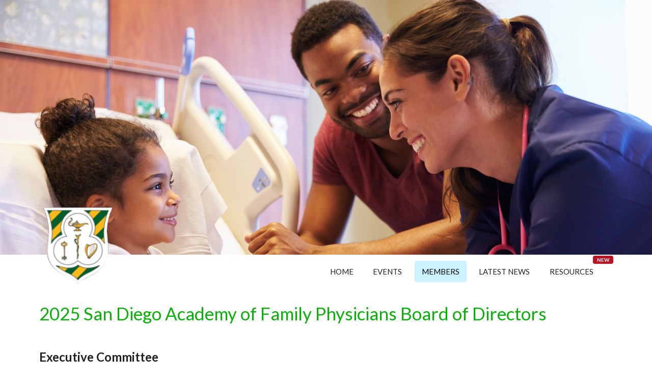

--- FILE ---
content_type: text/html; charset=utf-8
request_url: https://sandiegoafp.org/members
body_size: 3268
content:
<!DOCTYPE html><html lang="en"><head>
	<meta charset="utf-8">
<meta content="width=device-width, initial-scale=1" name="viewport">
<link data-cms-original-href="/assets/css/base.css" href="/assets/css/base.css?_cchid=662a4e17a1f1ec84ee10cf00126b8424" rel="stylesheet">
<link data-cms-original-href="/assets/css/custom.css" href="/assets/css/custom.css?_cchid=47dad4407874a93804d6b1cf2d296fe3" rel="stylesheet">

<link data-cms-original-href="/assets/images/favicon/apple-touch-icon.png" href="/assets/images/favicon/apple-touch-icon.png?_cchid=02c06da7772152255735a62e1c325667" rel="apple-touch-icon" sizes="180x180">
<link data-cms-original-href="/assets/images/favicon/favicon-32x32.png" href="/assets/images/favicon/favicon-32x32.png?_cchid=028931d6225ccf03cd8e985420628354" rel="icon" sizes="32x32" type="image/png">
<link data-cms-original-href="/assets/images/favicon/favicon-16x16.png" href="/assets/images/favicon/favicon-16x16.png?_cchid=40b25d89156eb148ad6a3cf7314eb7b9" rel="icon" sizes="16x16" type="image/png">
<link data-cms-original-href="/assets/images/favicon/manifest.json" href="/assets/images/favicon/manifest.json?_cchid=b5d320ee6f84739348651a950b9b1261" rel="manifest">
<link color="#5bbad5" data-cms-original-href="/assets/images/favicon/safari-pinned-tab.svg" href="/assets/images/favicon/safari-pinned-tab.svg?_cchid=bd674ad9ed282a385b2fe3ead75e623e" rel="mask-icon">
<meta content="#ffffff" name="theme-color">

<script data-cms-original-src="/assets/js/jquery-3.1.1.min.js" src="/assets/js/jquery-3.1.1.min.js?_cchid=e071abda8fe61194711cfc2ab99fe104"></script>
<script data-cms-original-src="/assets/js/semantic.min.js" src="/assets/js/semantic.min.js?_cchid=befb2bd05b4206d5fc674d3a325541bf"></script>


<!-- Begin Jekyll SEO tag v2.1.0 -->
<title>Members - San Diego Academy of Family Physicans</title>
<meta content="Members" property="og:title">
<meta content="San Diego Academy of Family Physicians - Members" name="description">
<meta content="San Diego Academy of Family Physicians - Members" property="og:description">
<link href="https://sandiegoafp.org/members/" rel="canonical">
<meta content="https://sandiegoafp.org/members/" property="og:url">
<meta content="San Diego Academy of Family Physicans" property="og:site_name">
<script type="application/ld+json">
{"@context": "http://schema.org",
"@type": "WebPage",
"headline": "Members",
"description": "San Diego Academy of Family Physicians - Members",
"publisher": {"@type": "Organization",
"logo": {"@type": "ImageObject",
"url": "https://sandiegoafp.org/siteicon.png"}},
"url": "https://sandiegoafp.org/members/"}</script>
<!-- End Jekyll SEO tag -->

<link href="https://sandiegoafp.org/feed.xml" rel="alternate" title="San Diego Academy of Family Physicans" type="application/atom+xml">


<script>
$(document)
.ready(function() {

// fix menu when passed
$('.masthead')
.visibility({
once: false,
onBottomPassed: function() {
$('.fixed.menu').transition('fade in');
},
onBottomPassedReverse: function() {
$('.fixed.menu').transition('fade out');
}
});

// create sidebar and attach to menu open
$('.ui.sidebar')
.sidebar('attach events', '.toc.item');

});
</script>

</head>

<body>

	<div class="ui vertical sidebar menu">
      <a class="item" href="/">Home</a>
      <a class="item" href="/events">Events</a>
      <a class="active item" href="/members">Members</a>
      <a class="item" href="https://conta.cc/3pcAZH9" target="_blank">Latest News</a>
      <a class="item" href="/resources">Resources</a>
</div>


	<div class="pusher">
		<header>
			
			<div class="ui vertical segment hero center aligned members-header-image"></div>
			
		</header>

		<div class="ui container main-menu">
  <a href="/"><img alt="San Diego Academy of Family Physicians" class="logo" data-cms-original-src="/assets/images/logo.png" src="/assets/images/logo.png?_cchid=dbac8dfa664808c2dbf182064383fd22"></a>
  <div class="ui large secondary menu compacted right floated">
    <div class="right item">
      <a class="toc item"><i class="sidebar icon"></i> OPEN MENU</a>
      <a class="item hidden-small" href="/">Home</a>
      <a class="item hidden-small" href="/events/">Events</a>
      <a class="active item hidden-small" href="/members/">Members</a>
      <a class="item hidden-small" href="https://conta.cc/3pcAZH9" target="_blank">Latest News</a>
      <a class="item hidden-small" href="/resources/">Resources <div class="floating ui tiny red label">NEW</div></a>
    </div>
  </div>
</div>


<div class="ui vertical stripe segment cozy">
  <div class="ui top aligned stackable grid container">
    <h3 class="ui header"> 2025 San Diego Academy of Family Physicians Board of Directors</h3>
    <h2>Executive Committee</h2>
    <table class="ui very basic table">
      <tbody>
        <tr>
          <td>Past President</td>
          <td><strong>Sarah Merrill, M.D.</strong></td>
        </tr>
        <tr>
          <td>President</td>
          <td><strong>Caitlin MacMillen, M.D.</strong></td>
        </tr>
        <tr>
          <td>President-Elect</td>
          <td><strong>Gregory Thomas, M.D.</strong></td>
        </tr>
        <tr>
          <td>Secretary/Treasurer</td>
          <td><strong>Jorge Otanez, M.D.</strong></td>
        </tr>
      </tbody>
    </table>

    <br>

    <h2>Directors <div class="directors-timeline">Three Year Term, exp. 1/2028</div>
    </h2>

    <table class="ui very basic table">
      <tbody>
        <tr>
          <td>Julianna Jones, M.D.</td>
        </tr>
        <tr>
          <td>Nicole Hansen-Cruz, M.D.</td>
        </tr>
        <tr>
          <td>Kim Ann Dang, M.D.</td>
        </tr>
      </tbody>
    </table>

    <br>

    <h2>Directors <div class="directors-timeline">Three Year Term, exp. 1/2027</div>
    </h2>

    <table class="ui very basic table">
      <tbody>
        <tr>
          <td>David Tran, M.D.</td>
        </tr>
        <tr>
          <td>Elizabeth Sophy, M.D.</td>
        </tr>
      </tbody>
    </table>

    <br>


    <h2>Directors <div class="directors-timeline">Three Year Term, exp. 1/2026</div>
    </h2>

    <table class="ui very basic table">
      <tbody>
        <tr>
          <td>Amruti Borad, D.O.</td>
        </tr>
        <tr>
          <td>Rebecca Rosen, M.D.</td>
        </tr>
        <tr>
          <td>Thao Tran, M.D. <span class="required">*</span></td>
        </tr>
      </tbody>
    </table>

    <br>

    <h2>Delegates and Alternate Delegates<div class="delegates-timeline">(expiring terms 1/27 - up to 6 in each category)</div>
    </h2>
    <table class="ui very basic table">
      <tbody>
        <tr>
          <td><strong>Delegates</strong></td>
          <td><strong>Alternate Delegates</strong></td>
        </tr>
        <tr>
          <td>Melissa Campos, M.D.  <span class="required">*</span></td>
          <td>Cecilia Gutierrez, M.D. <span class="required">*</span></td>
        </tr>
        <tr>
          <td>Lance Fuchs, M.D. <span class="required">*</span></td>
          <td>Brad Stiles, M.D. <span class="required">*</span></td>
        </tr>
        <tr>
          <td>Albert Ray, M.D. <span class="required">*</span></td>
          <td>Julie Celebi, M.D. <span class="required">*</span></td>
        </tr>
        <tr>
          <td>Randy Swartz, M.D. <span class="required">*</span></td>
          <td>Merritt S. Matthews, M.D <span class="required">*</span></td>
        </tr>
        <tr>
          <td>Kristin Brownell, M.D.</td>
          <td>David Bazzo, M.D. <span class="required">*</span></td>
        </tr>
        <tr>
          <td>Joseph Leonard, M.D. <span class="required">*</span></td>
          <td>Patrick Yassini, M.D. <span class="required">*</span></td>
        </tr>
      </tbody>
    </table>

    <br>

    <h2>CAFP District Director </h2>
    <table class="ui very basic table">
      <tbody>
        <tr>
          <td>Maria Carreido-Ceniceros, M.D.</td>
        </tr>
      </tbody>
    </table>

    <br>

    <h2>CAFP Speaker</h2>
    <table class="ui very basic table">
      <tbody>
        <tr>
          <td>Fatch Chong, M.D.</td>
        </tr>
      </tbody>
    </table>

    <br>

    <h2>AAFP Delegate</h2>
    <table class="ui very basic table">
      <tbody>
        <tr>
          <td>Lee Ralph, M.D.</td>
        </tr>
      </tbody>
    </table>

    <br>
    <br>

    <ul>
      <li>Term expirations are end of January of the year listed</li>
      <li><span class="required">*</span> 2nd term or more in same position</li>
    </ul>

  </div>

</div>


<div class="ui vertical stripe segment cozy">
  <div class="ui top aligned stackable grid container">
    <h2>Important Events and Dates</h2>
    <div>
      <a class="ui green button" data-cms-original-href="/Downloadable%20Items/2025-BOD-Meetings.pdf" href="/Downloadable%20Items/2025-BOD-Meetings.pdf?_cchid=d318d9d81a95811f34607da2b8d55b73" target="_blank">View List - 2025 (PDF)</a>
    </div>
  </div>
</div>


	</div>

	<footer>
		<div class="ui vertical stripe segment snapshot">
  <div class="ui top aligned stackable grid container">
    <div class="row">
      <div class="ten wide column">
        <h2>Links</h2>

        <br>

        <div class="ui very relaxed list">
          <div class="item">
            <img class="ui avatar image" data-cms-original-src="/assets/images/link-item.png" src="/assets/images/link-item.png?_cchid=f1afb4b05a97e414d83634779d2e10bf">
            <div class="content">
              <a class="basic-link" href="http://WWW.AAFP.ORG" target="_blank">WWW.AAFP.ORG </a>
              <div class="description">American Academy of Family Physicians (AAFP)</div>
            </div>
          </div>
          <div class="item">
            <img class="ui avatar image" data-cms-original-src="/assets/images/link-item.png" src="/assets/images/link-item.png?_cchid=f1afb4b05a97e414d83634779d2e10bf">
            <div class="content">
              <a class="basic-link" href="http://WWW.FAMILYDOCS.ORG" target="_blank">WWW.FAMILYDOCS.ORG</a>
              <div class="description">California Academy of Family Physicians</div>
            </div>
          </div>
          <div class="item">
            <img class="ui avatar image" data-cms-original-src="/assets/images/link-item.png" src="/assets/images/link-item.png?_cchid=f1afb4b05a97e414d83634779d2e10bf">
            <div class="content">
              <a class="basic-link" href="http://WWW.SDCMS.ORG" target="_blank">WWW.SDCMS.ORG</a>
              <div class="description">San Diego County Medical Society</div>
            </div>
          </div>
        </div>
      </div>
    </div>
  </div>
</div>


<div class="ui vertical footer segment">
  <div class="ui container">
    <div class="ui stackable equal height stackable grid">
      <div class="four wide column">
        <div class="ui link list footer-menu">
          <h4 class="ui header">Menu</h4>
          <a class="item" href="/">Home</a>
          <a class="item" href="/events">Events</a>
          <a class="active item" href="/members">Members</a>
          <a class="item" href="/resources">Resources</a>
        </div>
      </div>

      <div class="eight wide column">
        <h4 class="ui header">San Diego Academy of Family Physicians</h4>
        <div class="address">
          Post Office Box 910144
          <br>
          San Diego, CA 92191
        </div>
        <span class="contact-type">Fax</span>858-458-9467
      </div>

      <div class="three wide column">
        <h4 class="ui header">Stay In Touch</h4>
        <a class="ui fluid button facebook right floated footer-button" href="https://www.facebook.com/San-Diego-Academy-Of-Family-Physicians-106817322802709" target="_blank">
          <i class="icon facebook"></i>Facebook
        </a>

        <a class="ui fluid button twitter right floated footer-button" href="https://twitter.com/SDFAMDOC" target="_blank">
          <i class="icon twitter"></i>Twitter
        </a>

        <br>
        <br>
        <br>

        <a class="ui fluid button right floated" href="mailto:sbazzo@sandiegoafp.org">
          <i class="icon envelope"></i>Email
        </a>

      </div>

      <div class="copyright">
        Copyright © 2026 San Diego Academy of Family Physicans. All Rights Reserved.

        <br>
        <br>

        <div class="liveatom">
          <a href="https://liveatom.com" target="_blank"><img alt="Helping Small Business Grow Online" class="ui image centered" data-cms-original-src="/assets//images/liveatom-logo.png" src="/assets//images/liveatom-logo.png?_cchid=33fa8bf00a1e5a08cad6f6cf61001d67" style="width: 100px;"></a>
        </div>
      </div>


    </div>

    <script>
  (function(i,s,o,g,r,a,m){i["GoogleAnalyticsObject"]=r;i[r]=i[r]||function(){
  (i[r].q=i[r].q||[]).push(arguments)},i[r].l=1*new Date();a=s.createElement(o),
  m=s.getElementsByTagName(o)[0];a.async=1;a.src=g;m.parentNode.insertBefore(a,m)
  })(window,document,"script","https://www.google-analytics.com/analytics.js","ga");

  ga("create", "UA-672935-18", "auto");
  ga("send", "pageview");

</script>


    <a id="return-to-top"><i class="icon chevron up"></i></a>

  </div>
</div>

	</footer>




</body></html>

--- FILE ---
content_type: text/css; charset=utf-8
request_url: https://sandiegoafp.org/assets/css/custom.css?_cchid=47dad4407874a93804d6b1cf2d296fe3
body_size: 1190
content:
html,body.pushable,body.pushable>.pusher{background-color:#fff!important}img.logo{width:150px;margin:-100px auto 0;position:absolute}.covid-message{position:absolute;z-index:10000;width:60%!important;left:20%;text-align:center;top:5px}.hidden.menu{display:none}.subheader{width:60%;position:absolute;right:0;top:70%}.banner{position:relative;height:100px;padding:40px 0 0;background:#008bbcbd;color:#fff;font-size:2em;font-weight:500;text-shadow:0px 0px 10px #000}.banner:after{position:absolute;content:"";left:-100px;top:0;border-style:solid;border-color:rgba(0,139,188,.74) transparent rgba(0,139,188,.74) transparent;border-width:100px 0px 0px 100px}.main-menu{height:70px}.main-menu .item{text-transform:uppercase!important}.main-menu .item .item.active{background-color:#bceeffbd!important}.hero{min-height:500px;padding:10px 0 0;display:table;width:100%;height:auto;margin:0;text-align:center;background:url(/assets/images/hero-1.jpg?_cchid=645811b5a1ed00fa83b98fb85336a412) center 0 no-repeat scroll!important;background-size:cover!important;-webkit-background-size:cover!important;-moz-background-size:cover!important;-o-background-size:cover!important}.events-header-image{background:url(/assets/images/hero-3.jpg?_cchid=ee49e110d974775de07eba7da81469db) center center no-repeat scroll!important;background-size:cover!important;-webkit-background-size:cover!important;-moz-background-size:cover!important;-o-background-size:cover!important}.members-header-image{background:url(/assets/images/hero-2.jpg?_cchid=e4f4c34ee916a7291ce24cbb5aebe514) center -20px no-repeat scroll!important;background-size:cover!important;-webkit-background-size:cover!important;-moz-background-size:cover!important;-o-background-size:cover!important}.meetings-header-image{background:url(/assets/images/hero-4.jpg?_cchid=1a8745bd00d76e03232dd81e3570c9a2) center center no-repeat scroll!important;background-size:cover!important;-webkit-background-size:cover!important;-moz-background-size:cover!important;-o-background-size:cover!important}.home-page{border-left:4px solid #018CBC}.home-page.highlight{font-size:1.2em;background-color:#f0fbff}.highlight-covid{background-color:#fde8ea;border:2px solid #BA1222;border-radius:4px}.ui.vertical.stripe{padding:8em 0;border-bottom:none;background-color:#fff}.ui.vertical.stripe.first{padding:0 0 8em}.ui.vertical.stripe.cozy{padding:3em 0 2em}.ui.vertical.stripe.none{padding:0}.ui.vertical.stripe h3{font-size:2.5em;font-weight:100;padding-bottom:10px;color:#0aaf0a}.ui.vertical.stripe p{font-size:1.2em;line-height:1.7em}.directors-timeline,.delegates-timeline{margin:0 0 -20px;font-size:.5em;color:#018cbc;text-transform:uppercase}.delegates-timeline{float:none;margin:-5px 0 0}.ui.grid>.row{padding:20px 40px}.dinner,.scholarship,.symposium,.races,.meeting{font-size:20px;line-height:28px;text-transform:uppercase}.dinner,.scholarship,.symposium,.races,.meeting{background-color:#fff;color:#0aaf0a}.secondary.menu .toc.item{display:none}.quote.stripe.segment{padding:0}.quote.stripe.segment .grid .column{padding-top:2em;padding-bottom:2em;border-top:1px solid #e1e1e1;border-bottom:1px solid #e1e1e1}.information{background-color:#e6f8ff!important;box-shadow:0 3px 5px #999 inset!important;z-index:1}.basic-link{color:#000!important;font-weight:700}.ui.button.small.primary.basic{width:100%}.symposium-announcement{font-size:18px;line-height:30px;margin:40px 0 0;padding:20px;background-color:#fff199b8}.footer.segment{padding:7em 0 2em}.footer-button{margin-bottom:10px!important}.credit{display:block}.address{margin:10px 0 20px}.contact-type{display:inline-block;width:60px;opacity:.7;margin-top:5px;padding-right:10px}.copyright{text-align:center;display:block;margin:50px auto;font-size:.9em}.mute{opacity:.8}.spacing{margin-top:20px!important}.required{color:red;font-size:1em;line-height:1.2em}.hidden-large{display:none!important}.visible-large{display:block!important}.link-list{margin:10px 0}.resource-link-list{font-size:14px!important;line-height:16px!important}.caption{font-size:.9em!important}.credit{margin:20px auto 0;background-color:#f5f5f5;border-radius:4px;width:120px;padding:5px 10px}.credit>.liveatom{color:#333;font-size:14px;line-height:30px}@media only screen and (max-width:700px){.ui.grid>.row{padding:0 40px}.subheader{top:60%}.banner{padding:10px 0 0;height:80px;line-height:1em;font-size:1.5em}.banner:after{left:-80px;border-width:80px 0px 0px 80px}.ui.vertical.stripe{padding:5em 0;border-bottom:none}.ui.vertical.stripe.quote{padding:13px 0}.secondary.menu .item,.secondary.menu .menu{display:none}.secondary.menu .toc.item{display:block}.hidden-large,.hidden-small{display:none!important}.visible-small{display:block!important}}.ui.segment.cozy{padding:3em 0!important}.ui.segment.none{padding:0!important}.thin{font-weight:100!important}.subheader{font-size:1.4em;line-height:1.4em;font-weight:700}.small-text{font-size:.75em}.highlight-text{font-size:28px!important;font-weight:700}.placeholder-text{background-color:#ffffe0}.no-border{border:none!important}#return-to-top{position:fixed;bottom:20px;right:20px;background:#000;background:#000000b3;width:50px;height:50px;display:block;text-decoration:none;-webkit-border-radius:35px;-moz-border-radius:35px;border-radius:35px;display:none;-webkit-transition:all .3s linear;-moz-transition:all .3s ease;-ms-transition:all .3s ease;-o-transition:all .3s ease;transition:all .3s ease;cursor:pointer}#return-to-top i{color:#fff;margin:0;position:relative;left:16px;top:13px;font-size:19px;-webkit-transition:all .3s ease;-moz-transition:all .3s ease;-ms-transition:all .3s ease;-o-transition:all .3s ease;transition:all .3s ease}#return-to-top:hover{background:#000000e6}#return-to-top:hover i{color:#fff;top:5px}@media only screen and (max-width:700px){.ui.fluid.container{width:100%!important;margin-left:0!important;margin-right:0!important}.ui.container.covid-message{width:100%!important;top:0;left:0;right:0;margin-left:0!important;margin-right:0!important;border-radius:0!important}.footer-menu{margin:40px 0!important}.footer-menu>a.item{width:70%;margin:8px auto;padding:15px 0!important;background-color:#0000000d;border:1px solid rgba(0,0,0,.3)}.footer{text-align:center}#return-to-top i{left:0}}


--- FILE ---
content_type: text/plain
request_url: https://www.google-analytics.com/j/collect?v=1&_v=j102&a=475503868&t=pageview&_s=1&dl=https%3A%2F%2Fsandiegoafp.org%2Fmembers&ul=en-us%40posix&dt=Members%20-%20San%20Diego%20Academy%20of%20Family%20Physicans&sr=1280x720&vp=1280x720&_u=IEBAAEABAAAAACAAI~&jid=34729382&gjid=1121043385&cid=655374529.1768736646&tid=UA-672935-18&_gid=1162008283.1768736646&_r=1&_slc=1&z=609558517
body_size: -450
content:
2,cG-G156SQHQS9